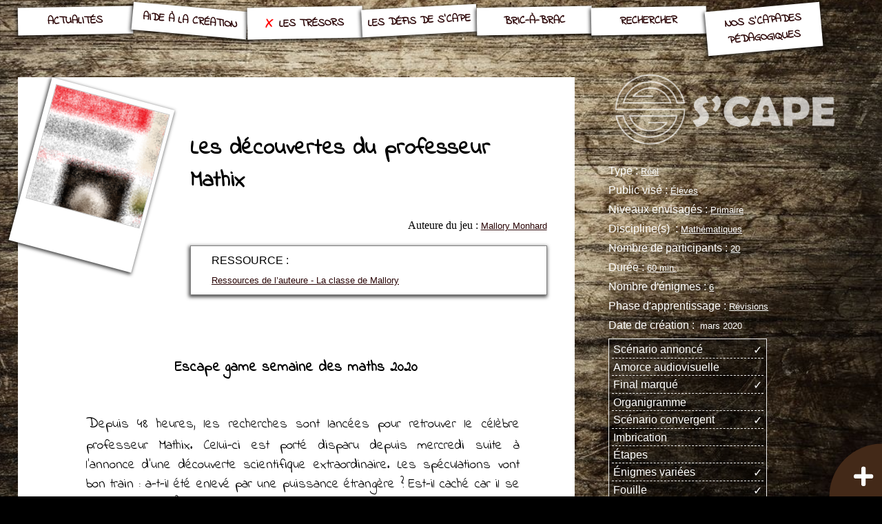

--- FILE ---
content_type: text/html; charset=utf-8
request_url: https://scape.enepe.fr/mathix.html
body_size: 25529
content:

<!DOCTYPE html>
<html class="max">
<head>
<title>S'CAPE-Les découvertes du professeur Mathix</title>
<meta name="description" content="Escape game r&#233;el pour clore la semaine des math&#233;matiques 2020.">
<link rel="canonical" href="https://scape.enepe.fr/mathix.html">
<meta charset=utf-8">

<meta name="generator" content="SPIP 3.2.19">
<meta name="keywords" content="scapade, s'capade, escape game, énigme, défi, jeu d'évasion, pedagogique, jeux pedagogiques, serious games, jeux d'evasion, escape games pédagogiques, clue, indice, enigma, jeux serieux, serious game, éducation, aide, conseil, classe, école, breakedu, serious games"/>

<link rel="alternate" type="application/rss+xml" title="Syndiquer tout le site" href="spip.php?page=backend">


<link rel="icon" type="image/x-icon" href="squelettes/favicon.ico" />
<link rel="shortcut icon" type="image/x-icon" href="squelettes/favicon.ico" />


<link rel="stylesheet" href="local/cache-css/spip_style-urlabs-6bea-urlabs-6bea-minify-630e.css" type="text/css" media="all">


<link href="https://fonts.googleapis.com/css?family=Indie+Flower|Special+Elite|Alex+Brush&display=swap" rel="stylesheet">



<script type="text/javascript">/* <![CDATA[ */
var box_settings = {tt_img:true,sel_g:".diaporama",sel_c:".mediabox .media_vignette",trans:"elastic",speed:"200",ssSpeed:"2500",maxW:"90%",maxH:"90%",minW:"400px",minH:"",opa:"0.9",str_ssStart:"Diaporama",str_ssStop:"Arrêter",str_cur:"{current}/{total}",str_prev:"Précédent",str_next:"Suivant",str_close:"Fermer",splash_url:""};
var box_settings_splash_width = "600px";
var box_settings_splash_height = "90%";
var box_settings_iframe = true;
/* ]]> */</script>
<!-- insert_head_css --><link rel="stylesheet" href="plugins-dist/mediabox/colorbox/black-striped/colorbox.css" type="text/css" media="all" /><link rel="stylesheet" type="text/css" href="plugins/auto/owlcarousel/v1.1.0/css/owl.carousel.css" media="screen" />
<link rel="stylesheet" type="text/css" href="plugins/auto/owlcarousel/v1.1.0/css/owl.theme.css" media="screen" />
<link rel="stylesheet" type="text/css" href="plugins/auto/owlcarousel/v1.1.0/css/owl.modeles.css" media="screen" />

<link rel="stylesheet" type="text/css" href="plugins/auto/sjcycle/v3.6.0/css/sjcycle.css?1720198658" media="all" />
<link rel="stylesheet" href="plugins/auto/media/v1.4.20/css/media.css" type="text/css" media="all" />
<link rel="stylesheet" href="plugins/auto/gis/v4.54.3/lib/leaflet/dist/leaflet.css" />
<link rel="stylesheet" href="plugins/auto/gis/v4.54.3/lib/leaflet/plugins/leaflet-plugins.css" />
<link rel="stylesheet" href="plugins/auto/gis/v4.54.3/lib/leaflet/plugins/leaflet.markercluster.css" />
<link rel="stylesheet" href="plugins/auto/gis/v4.54.3/css/leaflet_nodirection.css" /><link rel="stylesheet" type="text/css" href="plugins/auto/oembed/v2.4.0/css/oembed.css?1637947992" />



<link rel="stylesheet" href="squelettes/habillage.css" type="text/css" media="all">
<link rel="stylesheet" href="squelettes/habillage_alt.css" type="text/css" media="all and (orientation: portrait)">
<link rel="stylesheet" href="squelettes/habillage_alt.css" type="text/css" media="all and (max-width: 800px)">






<script src="prive/javascript/jquery.js?1687748881" type="text/javascript"></script>

<script src="prive/javascript/jquery-migrate-3.0.1.js?1687748878" type="text/javascript"></script>

<script src="prive/javascript/jquery.form.js?1687748879" type="text/javascript"></script>

<script src="prive/javascript/jquery.autosave.js?1687748878" type="text/javascript"></script>

<script src="prive/javascript/jquery.placeholder-label.js?1687748879" type="text/javascript"></script>

<script src="prive/javascript/ajaxCallback.js?1687748877" type="text/javascript"></script>

<script src="prive/javascript/js.cookie.js?1687748880" type="text/javascript"></script>

<script src="prive/javascript/jquery.cookie.js?1687748878" type="text/javascript"></script>
<!-- insert_head -->
	<script src="plugins-dist/mediabox/javascript/jquery.colorbox.js?1687749230" type="text/javascript"></script>
	<script src="plugins-dist/mediabox/javascript/spip.mediabox.js?1687749231" type="text/javascript"></script><script src="plugins/auto/owlcarousel/v1.1.0/javascript/owl.carousel.js" type="text/javascript"></script>
<link rel="stylesheet" href="plugins/auto/anaclic/v0.3.4/anaclic.css" type="text/css"  />

<script src="plugins/auto/sjcycle/v3.6.0/lib/cycle2/jquery.cycle2.js?1720198658" type="text/javascript"></script>
<script src="plugins/auto/sjcycle/v3.6.0/lib/cycle2/jquery.cycle2.flip.js?1720198658" type="text/javascript"></script>
<script src="plugins/auto/sjcycle/v3.6.0/lib/cycle2/jquery.cycle2.carousel.js?1720198658" type="text/javascript"></script>
<script src="plugins/auto/sjcycle/v3.6.0/lib/cycle2/jquery.cycle2.scrollVert.js?1720198658" type="text/javascript"></script>
<script src="plugins/auto/sjcycle/v3.6.0/lib/cycle2/jquery.cycle2.shuffle.js?1720198658" type="text/javascript"></script>
<script src="plugins/auto/sjcycle/v3.6.0/lib/cycle2/jquery.cycle2.tile.js?1720198658" type="text/javascript"></script>
<script src="https://scape.enepe.fr/plugins/auto/jquerymasonry/v1.0.0/javascript/jquery.masonry.js" type="text/javascript"></script>
<script src="https://scape.enepe.fr/plugins/auto/jquerymasonry/v1.0.0/javascript/imagesloaded.pkgd.min.js" type="text/javascript"></script>
<style type="text/css">
.container .item{width:180px;margin:5px;float:left;}
</style>

<script type="text/javascript">/* <![CDATA[ */
	jQuery(document).ready(function(){
		function jquerymasonry_init(){
			$(".container").imagesLoaded( function() {	$(".container").masonry({	itemSelector:'.item',	isRTL:false,	isAnimated:false	});});
		}
		jquerymasonry_init();
		if(typeof onAjaxLoad == "function") onAjaxLoad(jquerymasonry_init);
	});
/* ]]> */</script></head>
<body id="article">
<nav>
	<span class="menu menu1 "><a href="actualites.html">Actualités</a></span>


<span class="menu menu6 "><a href="-aide-a-la-creation-.html">Aide à la création</a></span>

<span class="menu menu1 on"><a href="-les-tresors-.html">Les Trésors</a></span>

<span class="menu menu3 "><a href="-les-defis-de-s-cape-.html">Les défis de S&#8217;CAPE</a></span>


<span class="menu menu1 "><a href="bric-a-brac.html">Bric-à-brac</a></span>


<span class="menu menu1 "><a href="rechercher.html">Rechercher</a></span>

<span class="menu menu7 "><a href="s-capade.html">Nos s’capades pédagogiques</a></span>
</nav>	
<article>
<section id="part1">
<div id="logo_art"><img src='local/cache-gd2/1d/c1efb5e6e1c6ceca754f3f221e487f.png?1762705085' alt='' class='spip_logo spip_logos' width='150' height='150' onmouseover='' onmouseout='' /></div>
<h1>Les découvertes du professeur Mathix</h1>

<div class="cat">
<span class="t_cat">

Auteure du jeu&nbsp;:


</span>

 <a href="_mallory-monhard_.html">Mallory Monhard </a>

</div>



 



<div class="cat ressources">
<span class="t_cat">
Ressource&nbsp;:
</span>

<a href="https://scape.enepe.fr/spip.php?action=telecharger&arg=2581" target="_blank">Ressources de l&#8217;auteure - La classe de Mallory</a>

</div>


<div id="sstitre">Escape game semaine des maths 2020</div>
<div id="texte"><blockquote class="spip">
<p>
Depuis 48 heures, les recherches sont lancées pour retrouver le célèbre professeur Mathix. Celui-ci est porté disparu depuis mercredi suite à l&#8217;annonce d&#8217;une découverte scientifique extraordinaire. Les spéculations vont bon train&nbsp;: a-t-il été enlevé par une puissance étrangère&nbsp;? Est-il caché car il se sentait menacé&nbsp;?</p>
</blockquote>
<p>C&#8217;est par cette une de journal que les élèves de Mallory Monhard découvrent le scénario du jeu que leur a concocté leur enseignante. Une lettre du professeur Mathix leur précise la mission&nbsp;: se sentant observé, il a caché les résultats de ses recherches et a laissé des indices pour que seuls ses amis (les élèves) puissent les retrouver. Mais il faut faire vite, le professeur a installé un dispositif d&#8217;autodestruction et il ne reste qu&#8217;une heure&nbsp;!</p>
<p>Le décor est planté. Les élèves, répartis en quatre équipes identifiées par des couleurs, doivent résoudre cinq énigmes. Sur le journal, un QR-code renvoie à une activité <i>LearningApps</i> qui leur permettra de saisir leurs réponses et d&#8217;obtenir un mot-clé à transmettre à l&#8217;enseignante. Les équipes savent donc qu&#8217;il leur faut résoudre cinq énigmes et partent à la recherche des indices cachés dans la classe.</p>
<figure class='spip_document_2582 spip_documents spip_documents_center media media_image media_image_png'><img src="IMG/png/capture-de282e12.png" height="392" width="417" alt='PNG - 198.6 ko' /></figure>
<p>Mallory utilise cinq subterfuges différents pour masquer les énoncés des défis mathématiques.</p>
<p>Pour l&#8217;énigme 1, la question est masquée avec un hackordéon<span class="spip_note_ref">&nbsp;[<a href='#nb1' class='spip_note' rel='appendix' title='L’hackordéon est un outil permettant de générer des anamorphoses à&nbsp;(...)' id='nh1'>1</a>]</span>. En pliant le document, on peut lire d&#8217;un côté &#171;&nbsp;#énigme numéro 1&nbsp;&#187; et de l&#8217;autre &#171;&nbsp;Quel est le triple du quart de la moitié de 24&nbsp;?&nbsp;&#187; (pour l&#8217;équipe rouge).</p>
<p>Un QR-code à colorier est utilisé pour l&#8217;énigme 2. Le dessin d&#8217;une clé porte l&#8217;indice indispensable pour connaître les cases à noircir. Avec une loupe, grâce à l&#8217;appareil photo de la tablette ou tout simplement avec de bons yeux, on découvre qu&#8217;il faut colorier les cases contenant, par exemple, des multiples de 6 (équipe jaune). Il suffit ensuite de scanner le QR-code pour obtenir la solution.</p>
<p>L&#8217;énoncé du troisième défi est caché derrière les pièces d&#8217;un puzzle qu&#8217;il faut reconstituer. L&#8217;équipe verte devra par exemple résoudre le défi suivant&nbsp;:<br class='autobr' />
&#171;&nbsp;Quel est ce nombre à trois chiffres tous différents sachant que&nbsp;:
<br /><img src="squelettes-dist/puce.gif" width="8" height="11" class="puce" alt="-" />&nbsp;Il est compris entre 800 et 900
<br /><img src="squelettes-dist/puce.gif" width="8" height="11" class="puce" alt="-" />&nbsp;Tous ses chiffres sont pairs, non nuls et rangés dans l’ordre décroissant
<br /><img src="squelettes-dist/puce.gif" width="8" height="11" class="puce" alt="-" />&nbsp;La somme de ses chiffres est 14&nbsp;&#187;</p>
<p>Pour la quatrième énigme, c&#8217;est en retraçant le bon chemin dans un labyrinthe que les élèves obtiennent l&#8217;énoncé. Par exemple, l&#8217;équipe bleue pourra lire &#171;&nbsp;Tom et Anna ont cueilli à eux deux quarante-deux fraises. Anna en a cueilli six de plus que Tom. Combien Tom en a-t-il cueillies&nbsp;?&nbsp;&#187;</p>
<figure class='spip_document_2586 spip_documents spip_documents_center media media_image media_image_png'><img src="IMG/png/capture-18.png" height="181" width="595" alt='PNG - 20 ko' /></figure>
<p>La dernière activité est le déchiffrement d&#8217;un message codé qui fournit l&#8217;exercice à faire&nbsp;: le calcul des dimensions d&#8217;un terrain rectangulaire en connaissant son périmètre et les proportions entre longueur et largeur.</p>
<p>Une fois les cinq énigmes et défis résolus, les élèves obtiennent le mot clé à communiquer à l&#8217;enseignante qui leur remet en échange une enveloppe contenant le quart d&#8217;une photo. Ils comprennent alors que les équipes doivent collaborer pour reconstituer l&#8217;image. Grâce à l&#8217;application de réalité augmentée <i><a href="https://www.kaviar.app" class='spip_out' rel='noopener noreferrer external' target='_blank'>KaviAR</a></i>, la photo révèle alors son secret par l’affichage d’un message en surimpression. Il indique que les documents du professeur sont dans un coffre caché dans la salle et que le code est 3110. On imagine qu&#8217;il est empli de surprises également.</p>
<p>Mallory propose ici un escape game à double-défis&nbsp;: activités purement ludiques donnant accès à des problèmes mathématiques. L&#8217;ensemble est varié et génère un jeu très plaisant. On oublie un peu le scénario car les documents et les exercices ne sont pas en lien avec le professeur Mathix, mais la pression du chronomètre et la présence du coffre permettent de corriger cette sensation en renforçant l&#8217;immersion.</p>
<p>Le jeu d&#8217;évasion <i>Les découvertes du professeur Mathix</i> est centré sur la coopération des joueurs. Ils peuvent se répartir les énigmes au sein d&#8217;un même groupe et on adore l&#8217;effet de surprise finale obligeant les équipes à mettre en commun leurs &#171;&nbsp;trésors&nbsp;&#187;. Une belle façon de terminer cette semaine des mathématiques&nbsp;!</p></div>

<div id="notes"><div id='nb1'>
<p><span class="spip_note_ref">[<a href='#nh1' class='spip_note' title='Notes 1' rev='appendix'>1</a>]&nbsp;</span><a href="hackordeon.html" class='spip_in'>L’hackordéon</a> est un outil permettant de générer des anamorphoses à cannelures.</p>
</div></div>



<div class="cat">
Article écrit par&nbsp;
</span>

Patrice NADAM

<br> le&nbsp;9 mars 2020
</div>


<footer>
	<a href="/?article1"><svg>
  <path class="footer" d="M11.48,0A11.48,11.48,0,1,0,23,11.48,11.48,11.48,0,0,0,11.48,0Zm-2,4.4a4.31,4.31,0,0,1,2-.45,4.31,4.31,0,0,1,2,.45,1.49,1.49,0,0,1,.94,1.3q0,1.71-3,1.71A4.55,4.55,0,0,1,9.42,7a1.43,1.43,0,0,1-.91-1.3A1.49,1.49,0,0,1,9.45,4.4Zm5.16,5.1c-.27,2.63-.4,4.29-.4,5,0,.46,0,1.17,0,2.11s0,1.64,0,2.12a2.15,2.15,0,0,1,0,.39q-.06.18-.36.18c-.27,0-.68,0-1.21,0s-.94,0-1.22,0-.67,0-1.21,0-.94,0-1.21,0-.32-.06-.35-.18a1.25,1.25,0,0,1,0-.39c0-.48,0-1.19,0-2.12s0-1.65,0-2.11a48.41,48.41,0,0,0-.39-5,1.3,1.3,0,0,1,0-.28q0-.27.36-.27a10.51,10.51,0,0,1,1.4.13,10.93,10.93,0,0,0,1.4.14,10.89,10.89,0,0,0,1.41-.14A10.51,10.51,0,0,1,14.29,9c.23,0,.35.09.35.28A2.12,2.12,0,0,1,14.61,9.5Z"/>
</svg></a><a href="/?article3"><svg>
  <path class="footer" d="M11.48,0A11.48,11.48,0,1,0,23,11.48,11.48,11.48,0,0,0,11.48,0ZM4.15,6H18.81a.3.3,0,0,1,.14.54L15.59,9l-4,2.87a.27.27,0,0,1-.3,0L7.37,9,4,6.58A.3.3,0,0,1,4.15,6ZM17.92,16.92H5a1.2,1.2,0,0,1-1.16-1.15V7.71a.07.07,0,0,1,.12,0l3.37,2.43,4,2.87a.27.27,0,0,0,.3,0l4-2.87L19,7.68c.09-.06.12,0,.12.1,0,.93,0,7.87,0,7.87A1.23,1.23,0,0,1,17.92,16.92Z"/>
</svg></a><a href="https://url.enepe.fr/leclub" target="_blank"><svg>
  <path class="footer" d="M11.48,0A11.48,11.48,0,1,0,23,11.48,11.48,11.48,0,0,0,11.48,0Zm3.9,6.27H14c-1.12,0-1.34.55-1.34,1.35V9.53h2.52L14.8,12.3H12.62v7H9.84v-7H7.58V9.53H9.84V7.34c0-2.37,1.41-3.66,3.47-3.66a16.81,16.81,0,0,1,2.07.11Z"/>
</svg></a><a href="https://twitter.com/ScapEdu" target="_blank"><svg>
  <path class="footer" d="M11.48,0A11.48,11.48,0,1,0,23,11.48,11.48,11.48,0,0,0,11.48,0ZM17.8,8.24c0,.14,0,.28,0,.42a9.22,9.22,0,0,1-9.28,9.28,9.16,9.16,0,0,1-5-1.46,6.57,6.57,0,0,0,.78,0,6.54,6.54,0,0,0,4-1.39,3.31,3.31,0,0,1-3-2.27,3.18,3.18,0,0,0,.62.06,3.43,3.43,0,0,0,.86-.11A3.27,3.27,0,0,1,4.16,9.6v0a3.24,3.24,0,0,0,1.48.4A3.26,3.26,0,0,1,4.19,7.26a3.22,3.22,0,0,1,.45-1.65A9.2,9.2,0,0,0,11.36,9a3,3,0,0,1-.08-.74,3.26,3.26,0,0,1,5.64-2.23A6.49,6.49,0,0,0,19,5.26a3.23,3.23,0,0,1-1.44,1.8,6.62,6.62,0,0,0,1.88-.51A6.55,6.55,0,0,1,17.8,8.24Z"/>
</svg></a><a href="https://www.youtube.com/channel/UCFV53d3mmswuYvFLekh8g3A" target="_blank"><svg>
  <path class="footer" d="M11.48,0A11.48,11.48,0,1,0,23,11.48,11.48,11.48,0,0,0,11.48,0Zm2,14.63L8,17.78V5.18l5.46,3.15,5.46,3.15Z"/>
</svg></a><a href="https://www.helloasso.com/associations/collectif-s-cape" target="_blank"><svg>
  <path class="footer" d="M11.48,0A11.48,11.48,0,1,0,23,11.48,11.48,11.48,0,0,0,11.48,0Zm0,2.82a1.11,1.11,0,1,1-1.11,1.11A1.11,1.11,0,0,1,11.48,2.82ZM4,12.63a1.11,1.11,0,1,1,1.1-1.11A1.11,1.11,0,0,1,4,12.63Zm4.35,1.51a2.62,2.62,0,0,1,0-5.23Zm3.15,6A1.11,1.11,0,1,1,12.59,19,1.11,1.11,0,0,1,11.48,20.13Zm0-2.84a2.61,2.61,0,0,1-2.61-2.62h5.22A2.61,2.61,0,0,1,11.48,17.29Zm-2.61-9a2.61,2.61,0,1,1,5.22,0Zm5.76,5.85V8.91a2.62,2.62,0,0,1,0,5.23ZM19,12.63a1.11,1.11,0,1,1,1.11-1.11A1.11,1.11,0,0,1,19,12.63Z"/>
</svg></a><a href="https://www.pinterest.fr/scapedu" target="_blank"><svg>
  <path class="pinterest" d="M11.48,0A11.48,11.48,0,1,0,23,11.48,11.48,11.48,0,0,0,11.48,0ZM12.7,15.52a2.77,2.77,0,0,1-2.33-1.11s-.51,1.85-.63,2.31a13,13,0,0,1-1.66,3.12.1.1,0,0,1-.19-.05,11,11,0,0,1-.08-3.55L9,11.42A3.31,3.31,0,0,1,8.7,10c0-2.78,3.13-3.1,3.13-1A19.47,19.47,0,0,1,11,12.22,1.42,1.42,0,0,0,12.49,14c3.88,0,5-8.39-1.05-8.39C7.25,5.58,5.78,9.9,7.6,12a.28.28,0,0,1,.07.28c-.31,1.2-.26,1.4-.63,1.23A4.28,4.28,0,0,1,5,9.76C5,6.69,7.31,3.88,11.7,3.88c3.53,0,6.27,2.4,6.28,5.6C18,12.83,15.77,15.52,12.7,15.52Z"/>
</svg></a>

<p>Site sous SPIP (èNePé 2017)</p>
</footer>
</section>

<section id="part2">
<a href="https://scape.enepe.fr"><img src='IMG/siteon0.png' alt='' class='spip_logo spip_logos' width='1718' height='573' onmouseover='' onmouseout='' id='logo_site' /></a>








<div class="cat">
<span class="t_cat">
Type&nbsp;:
</span>

<a href="+-reel-+.html">Réel<a>

</div>



<div class="cat">
<span class="t_cat">
Public visé&nbsp;:
</span>

<a href="+-eleves-+.html">Élèves<a>

</div>



<div class="cat">
<span class="t_cat">
Niveaux envisagés&nbsp;:
</span>

<a href="+-primaire-+.html">Primaire<a>

</div>



<div class="cat">
<span class="t_cat">
Discipline(s) &nbsp;:
</span>

<a href="+-mathematiques-+.html">Mathématiques<a>

</div>





<div class="cat">
<span class="t_cat">
Nombre de participants&nbsp;:
</span>

<a href="+-mot59-+.html">20<a>

</div>



<div class="cat">
<span class="t_cat">
Durée&nbsp;:
</span>

<a href="+-mot14-+.html">60 min.<a>

</div>



<div class="cat">
<span class="t_cat">
Nombre d'énigmes&nbsp;:
</span>

<a href="+-mot93-+.html">6<a>

</div>



<div class="cat">
<span class="t_cat">
Phase d'apprentissage&nbsp;:
</span>

<a href="+-revisions-+.html">Révisions<a>

</div>




<div class="cat">
<span class="t_cat">
Date de création&nbsp;:&nbsp;
</span>
mars&nbsp;2020
</div>

<TABLE ID="tab_crit">
<tr>  <TD>Scénario annoncé</TD><TD class="oui">✓</TD></tr>
<tr>  <TD>Amorce audiovisuelle</TD><TD class="non">&nbsp;</TD></tr>
<tr>  <TD>Final marqué</TD><TD class="oui">✓</TD></tr>
<tr>  <TD>Organigramme</TD><TD class="non">&nbsp;</TD></tr>
<tr>  <TD>Scénario convergent</TD><TD class="oui">✓</TD></tr>
<tr>  <TD>Imbrication</TD><TD class="non">&nbsp;</TD></tr>
<tr>  <TD>Étapes</TD><TD class="non">&nbsp;</TD></tr>
<tr>  <TD>Énigmes variées</TD><TD class="oui">✓</TD></tr>
<tr>  <TD>Fouille</TD><TD class="oui">✓</TD></tr>
<tr>  <TD>Puzzle</TD><TD class="oui">✓</TD></tr>
<tr>  <TD>Cadenas</TD><TD class="oui">✓</TD></tr>
<tr>  <TD>Outils numériques</TD><TD class="oui">✓</TD></tr>
<tr>  <TD>Décor</TD><TD class="non">&nbsp;</TD></tr>
<tr>  <TD>Ambiance sonore</TD><TD class="non">&nbsp;</TD></tr>
<tr>  <TD>Effets spéciaux</TD><TD class="non">&nbsp;</TD></tr>
<tr>  <TD>Consignes réduites</TD><TD class="oui">✓</TD></tr>
<tr>  <TD>Coups de pouce anticipés</TD><TD class="non">&nbsp;</TD></tr>

<tr>  <TD>Check-list proposée</TD><TD class="non">&nbsp;</TD></tr>
</TABLE>











<div class="postit">

<a href="+-hackordeon-334-+.html" class="mc">Hackordéon</a>
 
<a href="+-kaviar-+.html" class="mc">KaviAR</a>
 
<a href="+-learningapps-+.html" class="mc">LearningApps</a>
 
<a href="+-qr-code-+.html" class="mc">QR-Code</a>
 
<a href="+-realite-augmentee-+.html" class="mc">Réalité augmentée</a>

</div>




<div id="carte"><div id="map1" class="carte_gis" style="width:100%; height:400px;"></div>

<script type="text/javascript">/*<![CDATA[*/
var map1;
var jQgisloader;
(function (){
	if (typeof jQuery.ajax == "undefined"){jQuery(init_gis);}else {init_gis();}
	function init_gis(){
		// Charger le javascript de GIS une seule fois si plusieurs carte
		if (typeof jQgisloader=="undefined"){
			jQgisloader = jQuery.ajax({url: 'local/cache-js/jsdyn-javascript_gis_js-b4b95f23.js?1762704992', dataType: 'script', cache: true});
		}
		// et initialiser la carte (des que js GIS charge et des que DOM ready)
		jQgisloader.done(function(){
			jQuery(function(){
				map1 = new L.Map.Gis('map1',{
					mapId: '1',
					callback: (typeof(callback_map1) === "function") ? callback_map1 : false,
					center: [48.81412551910112,2.4805384541702313],
					zoom: 13,
					scrollWheelZoom: false,
					zoomControl: true,
					fullscreenControl: false,
					scaleControl: false,
					overviewControl:false,
					layersControl: true,
					layersControlOptions: {
						collapsed: true
					},
					noControl: false,
					utiliser_bb: false,
					affiche_points: true,
					json_points:{
						url: 'https://scape.enepe.fr/spip.php?page=gis_json',
						limit: 500,
						env: {"id_article":"532"},
						titre: "",
						description: "",
						icone: ""
					},
					tooltip: false,
					cluster: false,
					clusterOptions: {
						disableClusteringAtZoom: null,
						showCoverageOnHover: false,
						spiderfyOnMaxZoom: false,
						maxClusterRadius: 80,
						singleMarkerMode: false
					},
					pathStyles: null,
					autocenterandzoom: true,
					autocenter: false,
					openId: false,
					localize_visitor: false,
					localize_visitor_zoom: 13,
					centrer_fichier: true,
					kml: false,
					gpx: false,
					geojson: false,
					topojson: false,
					options: []
				});
			});
		});
	}

})()
/*]]>*/
</script>
</div>








	</section>
	</article>

<svg id="flash" data-name="Calque 1" xmlns="http://www.w3.org/2000/svg" viewBox="0 0 204.09 204.09">
  <defs>
    <style>
      .ae609d58-213a-4e0e-87b0-bda57f8c9838 {
        fill: #4e311f;
      }

      .a2d2f264-0c73-4802-ab67-281fe40e3044 {
        fill: #fff;
      }

      .b2772e0f-5559-4e53-9f00-e122e97cf86c {
        fill: #432918;
      }
    </style>
  </defs>
  <g id="twitter" ontouchmove="if (this.className=='on') {this.className='off'} else {this.className='on'}" onclick="window.open('https://twitter.com/ScapEdu','_blank')">
    <path class="ae609d58-213a-4e0e-87b0-bda57f8c9838" d="M15.5,126l188.59,78.11L59.78,59.78A204.27,204.27,0,0,0,15.5,126Z"/>
    <path class="a2d2f264-0c73-4802-ab67-281fe40e3044" d="M75.1,102.6c0,.31,0,.63,0,.94,0,9.56-7.28,20.59-20.59,20.59h0a20.54,20.54,0,0,1-11.1-3.25,14.1,14.1,0,0,0,1.73.1,14.54,14.54,0,0,0,9-3.1,7.24,7.24,0,0,1-6.76-5,6.75,6.75,0,0,0,1.36.14,7.1,7.1,0,0,0,1.91-.26,7.23,7.23,0,0,1-5.81-7.09v-.1a7.15,7.15,0,0,0,3.28.91,7.24,7.24,0,0,1-2.24-9.66,20.53,20.53,0,0,0,14.92,7.56,6.9,6.9,0,0,1-.19-1.65,7.24,7.24,0,0,1,12.52-5A14.49,14.49,0,0,0,77.73,96a7.2,7.2,0,0,1-3.18,4,14.47,14.47,0,0,0,4.16-1.13A14.76,14.76,0,0,1,75.1,102.6Z"/>
  </g>
  <g id="don" onclick="window.open('https://www.helloasso.com/associations/collectif-s-cape/formulaires/1','_blank')">
    <path class="ae609d58-213a-4e0e-87b0-bda57f8c9838" d="M126,15.5l78.12,188.59V0A203.48,203.48,0,0,0,126,15.5Z"/>
    <g>
      <path class="a2d2f264-0c73-4802-ab67-281fe40e3044" d="M175.28,15.66a6.15,6.15,0,0,0-4.49-1.84,6,6,0,0,0-4.88,2.45c-.1.12-.18.24-.27.36l-.26-.36a6,6,0,0,0-4.88-2.45,6.18,6.18,0,0,0-4.5,1.84,6.11,6.11,0,0,0-1.69,4.26A7.39,7.39,0,0,0,156.64,25a48.68,48.68,0,0,0,5.66,4.83c.85.66,1.73,1.34,2.66,2.09a1.14,1.14,0,0,0,.68.23,1.09,1.09,0,0,0,.68-.23c.94-.75,1.82-1.43,2.66-2.09,1.48-1.15,2.76-2.14,3.86-3.1,2.15-1.87,4.14-4,4.14-6.82A6.07,6.07,0,0,0,175.28,15.66Z"/>
      <path class="a2d2f264-0c73-4802-ab67-281fe40e3044" d="M181.2,39.59v7.64a3,3,0,0,0,3.12,2.87h2.21a1,1,0,0,0,1-1V37.68a1,1,0,0,0-1-1h-2.21A3,3,0,0,0,181.2,39.59Z"/>
      <path class="a2d2f264-0c73-4802-ab67-281fe40e3044" d="M152.77,41.31l5,6.11a7.52,7.52,0,0,0,5.82,2.68h9.25a25.73,25.73,0,0,0,6.31-.79V37.56a7.77,7.77,0,0,0-8.94.44,3,3,0,0,1-1.83.63H164.6a2,2,0,0,0-2.07,1.89v0a2,2,0,0,0,2.07,1.91h6.33a1,1,0,1,1,0,1.92h-8.05a3.2,3.2,0,0,1-2.28-.92l-.15-.15-4.71-5a2.18,2.18,0,0,0-2.8-.19,1.69,1.69,0,0,0-.48.48A2.38,2.38,0,0,0,152.77,41.31Z"/>
    </g>
  </g>
  <g id="equipe" onclick="window.location.href='https://scape.enepe.fr/ours.html'">
    <path class="b2772e0f-5559-4e53-9f00-e122e97cf86c" d="M0,204.09H204.09L15.5,126A203.4,203.4,0,0,0,0,204.09Z"/>
    <path class="a2d2f264-0c73-4802-ab67-281fe40e3044" d="M46.13,157.19a9.24,9.24,0,0,0-3.7-1.79c-.93-.21-1.85-.4-2.75-.56a8.49,8.49,0,0,1-15.58,0c-.9.16-1.82.35-2.74.56a9.28,9.28,0,0,0-3.71,1.79l-2.53,2,1.39,5.7a4,4,0,0,1,5.07,3.83v13.65H39v3.17H21.58v3.1H42.2V168.74a4,4,0,0,1,5.07-3.83l1.39-5.7Zm-12.34,21.4H30.62v-8.4a7.11,7.11,0,0,1-4,1.26v-3.17a4,4,0,0,0,4-4h3.17v0h.08Z"/>
  </g>
  <g id="facebook" onclick="window.open('https://www.facebook.com/groups/2353388058240949','_blank')">
    <path class="b2772e0f-5559-4e53-9f00-e122e97cf86c" d="M59.78,59.78,204.09,204.09,126,15.5A204.33,204.33,0,0,0,59.78,59.78Z"/>
    <path id="fc28ae9a-967e-4838-a62a-df5db6ba5438" data-name="f" class="a2d2f264-0c73-4802-ab67-281fe40e3044" d="M108,77.3v-16h5.36l.8-6.23H108v-4c0-1.81.49-3,3.08-3h3.3V42.5a46.36,46.36,0,0,0-4.81-.24c-4.75,0-8,2.9-8,8.23v4.6H96.22v6.23h5.38v16Z"/>
  </g>
  <g>
    <path class="b2772e0f-5559-4e53-9f00-e122e97cf86c" d="M204.09,62.36A141.74,141.74,0,0,0,62.36,204.09H204.09Z"/>
    <path class="a2d2f264-0c73-4802-ab67-281fe40e3044" d="M174.43,144.27H160.19V130a5.9,5.9,0,1,0-11.79,0v14.24H134.16a5.9,5.9,0,1,0,0,11.79H148.4V170.3a5.9,5.9,0,1,0,11.79,0V156.06h14.24a5.9,5.9,0,1,0,0-11.79Z"/>
  </g>
</svg>	
</body>
</html>




--- FILE ---
content_type: text/css
request_url: https://scape.enepe.fr/squelettes/habillage.css
body_size: 26408
content:
.cacher{display:none;}
html body#article.page106 {


    animation-delay: 5s;
  animation-duration: 0.2s;
  animation-name: noir;
 animation-iteration-count : 10;
 
 -moz-animation-delay: 5s;
  -moz-animation-duration: 0.2s;
  -moz-animation-name: noir;
 -moz-animation-iteration-count : 10;
 
 -webkit-animation-delay: 5s;
  -webkit-animation-duration: 0.2s;
  -webkit-animation-name: noir;
 -webkit-animation-iteration-count : 10;
 
 -o-animation-delay: 5s;
  -o-animation-duration: 0.2s;
  -o-animation-name: noir;
 -o-animation-iteration-count : 10;
 
  -ms-animation-delay: 5s;
  -ms-animation-duration: 0.2s;
  -ms-animation-name: noir;
 -ms-animation-iteration-count : 10;
}


@keyframes noir{
	
  from {
    opacity:1;
  }
  to {
     opacity:0;
  }
}

html body#accueil span.titre{
   
    animation: fadein 1s; 
   -moz-animation: fadein 1s; /* Firefox */
    -webkit-animation: fadein 1s; /* Safari et Chrome */
     -o-animation: fadein 1s;/* Opera */
}

@keyframes fadein {
    from {
        Font-size: 0em;
    }
    to {
        Font-size: 1.4em;
    }
}
@-moz-keyframes fadein { /* sur Firefox */
    from {
         Font-size: 0em;
    }
    to {
       Font-size: 1.4em;
    }
}
@-webkit-keyframes fadein { /* sur Safari et Chrome */
    from {
         Font-size: 0em;
    }
    to {
       Font-size: 1.4em;
    }
}
@-o-keyframes fadein { /* sur Opera */
    from {
         Font-size: 0em;
    }
    to {
        Font-size: 1.4em;
    }
}


html , body{
/*min-width:800px;*/
width:100%;
height:100%;
border:0;
margin:0;
padding:0;
}
body{	
position: absolute;
background-color:#000;
background-image:url('img/table.jpg');
background-repeat: repeat-y;
background-size:  cover;
background-position: bottom;
}


span.titre{
z-index:100;
font-family: 'Indie Flower', cursive;
font-weight:bold;
Font-size: 1.4em;
color: white;
position: absolute;
text-shadow: 2px 2px 1px black;
line-height:1em;
}

span.titre.off{
	display: none;}
span.titre.onn{
	display: block;
	opacity:1;}

/*div:hover span.titre{
display:block;
}*/
#accueil div{
position: absolute;
width:10%;
}
body#accueil img{
height: 100%;
width:auto;
position: absolute;
}
#accueil img#logo_site{
width: 35%;
height: auto;
position: absolute;
left:32%;
top: 40%;
}
#art300{ 
height: 30%;
top: 20%;
right:42%;
}
#art300 .titre{
height: 22%;
top:40%;
left:3%;
}
#art575{
height:50%;
top: 28%;
left:23%;  
}
#art575 .titre{
width: 180px;
top:30%;
left:80%;
}
#art1{ 
height: 22%;
top: 0;
left:42%;
}
#art1 .titre{
width: 180px;
top:40%;
left:1%;
}
#rub8{
height: 18%;
top: 0;
left:30%;
}
#rub8 .titre{
top: 15%;
left:1%;
text-align:center;
}
#art3{
height: 35%;
top: 0;
left:0;
}
#art3 .titre{
top:30%;
left:5%;
}
#art4{
height: 25%;
bottom: 30%;
left:10%;
}
#art4 .titre{
width: 140px;
text-align:center;
top: 20%;
left:0%;
}
#art5{
height: 22%;
top: 39%;
left:64%;
z-index:3000;
}
#art5 .titre{
top: 42%;
left:3%;
}
#art491{
height: 20%;
top: 38%;
left:2%;
}
#art491 .titre{
width: 120px;
text-align:center;
top: 10%;
left:10%;
}
#rub2{
height: 49%;
top: 0;
right:0;
}
#rub2 img{
top: 0;
right:0;
}
#rub2 .titre{
width: 180px;
bottom: 60%;
right:3%;
}
#accueil #rub3{
height: 49%;
bottom: 0;
left:0;
}
#accueil #rub3 img{
bottom: 0;
left:0;
}
#rub3 .titre{
bottom: 20%;
margin-left: 5%;
}
#rub4{
height: 49%;
bottom: 0;
right:0;
z-index:1;
}
#accueil #rub4 img{
bottom: 0;
right:0;
}
#rub4 .titre{
width: 140px;
bottom: 30%;
right: 1%;
}
#accueil #rub5{
height: 33%;
bottom: 0;
left:30%;
z-index:1;
}
#accueil #rub5 img{
bottom: 0;
}
#rub5 .titre{
bottom: 25%;
left:40%;
}
#art807{
height: 25%;
top: 57%;
right:29%;
z-index:0;
opacity:0.4;
}

/*--------------------*/

body#article, body#rubrique{
/*background-attachment: fixed;*/
}

body.tresors #part2{
/*position: fixed;*/
}
#article img#logo_site,#rubrique img#logo_site{
width: 90%;
height: auto;
margin-bottom: 20px;
}
body.listage .logo_art{
height:350px;
}
#article #logo_art,#rubrique .logo_art{
position: relative;
text-align: center;
width:22%;
box-shadow: -1px 2px 5px 1px rgba(0, 0, 0, 0.7); 
background-color:white;
float: left;
padding: 1% 1% 8% 1%;
}
#rubrique .logo_rub{
padding: 1%;
}

#article #logo_art{
-ms-transform: rotate(15deg); /* IE 9 */
-webkit-transform: rotate(15deg); /* Chrome, Safari, Opera */
transform: rotate(15deg);
margin-left:-5px;
margin-right: 50px;
margin-bottom: 0px;
}
#article #logo_art img,#rubrique .logo_art img{
width:100%;
height: auto;
border: solid thin silver;
}

#part1{
position: absolute;
margin-top: 3%;
margin-left: 2%;
padding: 20px;
width: 60%;
min-width: 220px;

}

.recharge{
   width: 100%;
   text-align: right;
}
.recharge img{
   width:8%;
    height: auto;
     cursor: pointer;
}


#article #part1, #rubrique #part1.cases{
background-color: white;
/*
-ms-transform: rotate(-1deg);
-webkit-transform: rotate(-1deg); 
transform: rotate(-1deg);
box-shadow: -1px 2px 5px 1px rgba(0, 0, 0, 0.7);*/
}
#part1 h3.spip{
	clear:both;
}
article h1{
font-family: 'Indie Flower', cursive;
font-weight:bold;
Font-size: 2rem;
/*margin-top: 120px;*/
/*line-height: 2.2rem;*/
margin-right: 60px;
}
article #part1 h1 {
	padding-left: 30%;
	margin-right: 20px;
	margin-top: 30px;
}
article #part1 h1 {
	padding-left: 30%;
	margin-right: 20px;
	margin-top: 60px;
}
article #part2 h1{
	line-height: 1.1rem;
}

#sstitre{
font-family: 'Indie Flower', cursive;
font-weight:bold;
Font-size: 1.3rem;
clear:both;
Width:90%;
margin:auto;
text-align:center;
margin-top: 90px;
}

article #texte.motxt {
    font-size: 0.8em;
background-color : white;
width: 90%;
padding:5px 20px;
box-shadow: -1px 2px 5px 5px rgba(0, 0, 0, 0.7); 
}
article #texte, .signature{
clear: both;
margin: 0px 20px 100px 40px;
padding-top:10px;
font-family: verdana, sans-serif;
Font-size: 1rem;
text-align: justify;
}
.signature{
text-align:right
}
article #auteur{
padding-top:10px;
margin-bottom: 20px;
font-family: verdana, sans-serif;
Font-size: 1rem;
text-align: justify;
}
article #part1 #texte p::first-letter {
Font-size: 1.5rem;
}
article #part1 #texte img{
max-width: 100%;
height: auto;
}
article #part1 #texte .spip_documents_center img
{
width: 100%;
}
#part2{
position: absolute;
width: 30%;
margin-top: 2%;
right: 1%;
color:white;
Font-family: Arial, sans-serif;
}
#part2 .cat a{
/*text-decoration:none;*/
color: white;
}
#part2 .cat a:hover{
text-decoration:underline;
color:#b0c4de;}
/* #part2 .cat a:after,#part2 .postit a:after, #part2 .postit2 a:after,#part1 #texte a:after, #part1 div.cat a:after{
content: "*";}*/
.postit a{
/*text-decoration:none;*/}
#part2 label{
 cursor: pointer;
}
#listg{
float:left;
width: 50%;
}
#listd{
padding-left:50%
}
#part1 #texte .spip_documents a:after{
display: none;
}
.cat{
margin-bottom: 10px;
font-size: 0.8rem;}
.t_cat{
margin-top: 8px;
font-size: 1rem;
}
#part1 div.cat{
text-align: right;
margin: 0 20px;
}
#part1 div.ressources{
text-align: left;
    border :solid thin grey;
    padding:10px 10px 10px 30px;
    margin-left:30%;margin-top : 20px;
    background-color: :white;
  box-shadow: -1px 2px 5px 1px rgba(0, 0, 0, 0.7); 
}
#part1 .ressources .t_cat{
    font-family: Arial,sans-serif;
    display:block;
    text-transform: UPPERCASE;
    margin: 2px 0 10px 0;
}
#part1 .ressources a{
    font-family: Arial,sans-serif;
    line-height: 20px;
}
.barre1{
margin: 0;
Padding: 0;
position: relative;
margin-top: 8px;
display:block;
height: 20px;
width: 80%;
border: solid 1px rgba(255, 255, 255, 0.5);
background-color: rgba(230, 230, 230, 0.5);
}
.titre_barre{
font-family: arial;
display: block;
color: black;
font-size: 12px;
width: 100%;
height: 1px;
line-height : 18px;
margin: 0;
Padding: 0;
position: absolute;
left: 3px;
top:1px;
}

.barre2{
margin: 0;
Padding: 0;
display: block;
position: absolute;
height: 20px;
background-color: rgba(255, 255, 255, 0.8);
}
#carte{
margin-top: 20px;
width: 76%;
padding: 2%;
background-color:white;
background-image:url('img/parchemin.jpg');
background-repeat: no-repeat;
background-size:  cover;
box-shadow: -1px 2px 5px 1px rgba(0, 0, 0, 0.7); 
}
#article #part2 .carte_gis{
opacity: 0.4;
}
.postit, .postit2, .postit3{
margin-top: 20px;
width: 70%;
padding: 5%;
background-color:#dbc697;
background-image:url('img/parchemin.jpg');
background-repeat: no-repeat;
background-size:  cover;
box-shadow: -1px 2px 5px 1px rgba(0, 0, 0, 0.7);
color: #290304;
font-size: 0.95rem;
}
.postit{
-ms-transform: rotate(2deg); /* IE 9 */
-webkit-transform: rotate(2deg); /* Chrome, Safari, Opera */
transform: rotate(2deg);
}
.postit a, .postit2 a,#part1 a{
/*text-decoration:none;*/
color: #290304;
Font-family: Arial, sans-serif;

}
.postit a:hover,.postit2 a:hover,#part1 a:hover{
text-decoration:underline;
color: darkslategray;
}
.postit2{
font-family: 'Indie Flower', cursive;
font-weight: normal;
font-size: 1.1rem;
line-height : 1.3rem;
margin-bottom: 20px;
}
#diapo{
position:relative;
width:50%;
margin: auto;
margin-top: 0px;
margin-bottom: 60px;
text-align: center;
}
#diapo .diapo{
background-color:white;
padding: 3% 3% 20% 3%;
width:50%;
box-shadow: -1px 2px 5px 1px rgba(0, 0, 0, 0.7);
}
#diapo .diapo img{
width: 100%;
height: auto
}
.diapo3{
top: 15px;
left: 30px;
-ms-transform: rotate(8deg); /* IE 9 */
-webkit-transform: rotate(8deg); /* Chrome, Safari, Opera */
transform: rotate(8deg);
position: absolute;
}
.diapo2{
top: 1px;
left: 60px;
-ms-transform: rotate(-2deg); /* IE 9 */
-webkit-transform: rotate(-2deg); /* Chrome, Safari, Opera */
transform: rotate(-2deg);
position: absolute;
}
.diapo1{
top: 3px;
left: 30px;
-ms-transform: rotate(15deg); /* IE 9 */
-webkit-transform: rotate(15deg); /* Chrome, Safari, Opera */
transform: rotate(15deg);
}
/*----------------*/
#part1 footer{
	position: relative;
	bottom: 5px;
	width: 100%;
font-size: 0.8rem;
font-family: Arial;
text-align: right;
clear: both;
margin-top: 20px;
}
#part2 footer{
margin-top: 30px;
position: relative;
	width: 90%;
font-size: 0.7rem;
font-family: Arial;
text-align: left;
}
footer svg {
    height: 30px;
    width:30px;
    border: 
}
#part2 footer svg{
fill: white;
}

#part2 footer a{
color: white;
/*text-decoration: none;*/
}
#part2 footer a:hover{
text-decoration: underline;
}
/*---------------*/
nav{
position: relative;
width: 98%;
margin-left:2%;
text-align: center;
margin-top: 10px;
z-index: 100;
}
.menu{
display: inline;
font-size: 1rem;
padding: 8px;
background-color: white;
display: block;
float: left;
width: 12%;
min-width: 120px;
box-shadow: -1px 2px 5px 1px rgba(0, 0, 0, 0.7); 
}
.menu a{
text-decoration:none;
color: #290304;
/*color:rgba(255, 255,255, 0.7);*/
font-family: 'Indie Flower', cursive;
font-weight:bold;
text-transform:uppercase;
}
article{
position: relative;
width: 100%;
clear: both;
}

.menu1{
-ms-transform: rotate(-1deg); /* IE 9 */
-webkit-transform: rotate(-1deg); /* Chrome, Safari, Opera */
transform: rotate(-1deg);}
.menu2{
-ms-transform: rotate(-2deg); /* IE 9 */
-webkit-transform: rotate(-2deg); /* Chrome, Safari, Opera */
transform: rotate(-2deg);}
.menu3{
-ms-transform: rotate(-3deg); /* IE 9 */
-webkit-transform: rotate(-3deg); /* Chrome, Safari, Opera */
transform: rotate(-3deg);
z-index: 10;}
.menu4{
-ms-transform: rotate(1deg); /* IE 9 */
-webkit-transform: rotate(1deg); /* Chrome, Safari, Opera */
transform: rotate(1deg);
z-index: 2;}
.menu5{
-ms-transform: rotate(2deg); /* IE 9 */
-webkit-transform: rotate(2deg); /* Chrome, Safari, Opera */
transform: rotate(2deg);}
.menu6{
-ms-transform: rotate(5deg); /* IE 9 */
-webkit-transform: rotate(5deg); /* Chrome, Safari, Opera */
transform: rotate(5deg);
z-index: 10;}
.menu7{
-ms-transform: rotate(-5deg); /* IE 9 */
-webkit-transform: rotate(-5deg); /* Chrome, Safari, Opera */
transform: rotate(-5deg);
z-index: 8;}

.on:before{
content: "X ";
color: red;
font-size:1.3rem;
font-family: 'Indie Flower', cursive;}
/****----------------*/
#rubrique{
min-height: 110%;
}
.legende{
width: 94%;
position:absolute;
left:3%;
top: 75%;
font-size:0.9rem;
font-weight: bold;
font-family: 'Indie Flower', cursive;}
.legende3{
width: 90%;
margin:6px auto;
font-size:0.7rem;
font-family: 'Indie Flower', cursive;
text-align:center;
color:brown;}
.logo_art{
margin-right:4px;
margin-bottom: 6px;}
.loga1{
margin-right: 6px;
}
.loga2{
-ms-transform: rotate(-4deg); 
-webkit-transform: rotate(-4deg);
transform: rotate(-4deg);
z-index: 1;
margin-right: 7px;
}
.loga3{
-ms-transform: rotate(2deg); 
-webkit-transform: rotate(2deg);
transform: rotate(2deg);
z-index: 10;

}
.loga4{
-ms-transform: rotate(4deg); 
-webkit-transform: rotate(4deg);
transform: rotate(4deg);
z-index: 5;

}
.loga5{
-ms-transform: rotate(-4deg); 
-webkit-transform: rotate(-4deg);
transform: rotate(-4deg);
z-index: 1;
}

.off, .del, .aucun{
display:none;
}
#aucun{
width: 50%;
position: absolute;
left: 18%;
Top: 120px; 
color:white;
font-size:1.4rem;
font-weight: bold;
font-family: 'Indie Flower', cursive;
text-align:center;
}
#noscdc{
width: 70%;
margin: 5% auto;
color:white;
font-size:1.4rem;
font-weight: bold;
font-family: 'Indie Flower', cursive;
text-align:left;
}
#aucun img{
display:block;
width: 100%;
height: auto;
}
/*------------------*/
#explic{
font-size:0.8rem;
font-weight: bold;
font-family: 'Indie Flower', cursive;
text-align:left;
margin-bottom: 10px;
}
#part2 form{
position: relative;
}
#reset{
display: block;
position:  absolute;
width: 30%;
z-index: 10;
top: -3%;
right: 3%;
background-repeat: no-repeat;
background-size:  cover;
}
#reset:hover{
}
#reset img{
width: 100%;
}
/*****/
.container{
width: 100%;
clear: both;
min-height: 650px;
}
#container2{
width: 100%;
min-height: 10px;
}
#nouveau{
	color:white;
	font-size: 3.2em;
    text-shadow: 2px 2px 2px black;
    margin-bottom: 0px;
}
hr.nouveau {
	display: block;
	clear: both;
	margin: 40px 0 80px;
	padding: 0;
	border: 0;
	font-family: arial;
	text-align: center;
	font-size: 60px;
	line-height: 1;
}
hr.nouveau:after {
	content: "\2042";
	height: 0;			
	letter-spacing: 1em;
	color: #fff;
}
div.brac{
width: 96%;
height: 150px;
margin: auto;
margin-bottom: 10px;
background-size: cover;
background-repeat: no-repeat;
background-position: center;
Border: solid thin silver;
overflow: hidden;
}
.ajax-id-bricabrac div.bric, #part1 .container div.bric{
margin-left: 5px;
margin-top: 10px;
position: relative;
border: solid thin silver;
box-shadow: -1px 2px 5px 1px rgba(0, 0, 0, 0.7);
background-color:white;
padding: 5px;

/*width: 22%;*/
}
#part1 div.container div.bric img{
	width:100%;
	height:auto;
}
.filtre{
margin-top: 10px;
font-size: 0.8rem;
bottom: 2px;
right: 10px;
margin-left:5px;
}
.droite{
text-align: right;
}
#part1 div.bric a:hover{
/*text-decoration: none;*/
}
#part1 div.bric div.titre{
font-weight: bold;
font-size: 1.3rem;
margin-bottom: 10px;
margin-top: 6px;
}
.legende2{
font-size:1.1rem;
font-weight: bold;
font-family: 'Indie Flower', cursive;
line-height: 1.1rem;
width: 80%;
margin: auto;
text-align: center;
}
.descr{
text-align: left;
margin-top: 7px;
font-family: 'Indie Flower', cursive;
font-size:0.8rem;
line-height: 1rem;
margin-left:5px;
}
#twt{
margin-top: 20px;
-moz-border-radius:5px;
-webkit-border-radius:5px;
border-radius:5px;
box-shadow: -1px 2px 5px 1px rgba(0, 0, 0, 0.7);
-ms-transform: rotate(0.5deg); 
-webkit-transform: rotate(0.5deg);
transform: rotate(0.5deg); 
}
ul.actu{
 column-width: 160px;
column-gap : 1rem;
column-rule: thin solid rgba(0,0,0,.4);
text-align: justify;
font-size: 0.8rem;
}
ul#actu{
 column-width: 240px;
}
ul.actu li{
width: 144px;
display: inline-block;
padding: 8px;
}
#actu li{
width: 220px;
display: inline-block;
padding: 8px;
}
ul.actu img{
width: 100%;
height: auto;
}
span.date{
padding-top:5px;
display:block;
font-size:0.8rem;
font-weight: lighter;
border-top: thin solid rgba(0,0,0,.4);}
#actu li h2, ul.actu li h2{
text-align: left;
font-size: 0.9rem;line-height: 1.1rem;
}
article #part1 ul.actu li h2, article #part1 ul.actu li h2 a{
font-family: 'Special Elite', cursive;
text-decoration: none;
}
ul.actu a.legende{
display: block;
position: relative;
font-size:0.7rem;
font-weight: lighter;
text-align: right;
Font-family : serif;
}
/* ul.actu li hé a:after{
content: "*";}*/
article #part1 h1.actu,article #part1 h1.actu a{
Text-transform: uppercase;
font-family: 'Special Elite', cursive;
margin-top: 60px;
margin-bottom: 30px;
padding: 0px 30px;
margin-left: 0;
text-decoration:none;
}
article #part1 h2.actu{
Text-transform: uppercase;
font-family: 'Special Elite', cursive;
margin-top: 60px;
margin-bottom: 30px;
padding: 0px 30px;
margin-left: 0;
text-decoration:none;
}

article #part1 h1.actu a{
    display:block;
     text-align:center;   
}

article #part1 #continuite{
   width:95%;
    margin:auto;
    border: solid 0.5px;
    padding-bottom:30px;
}
article #part1 #continuite p{
   width:90%;
    margin:auto;
font-size:1.2rem;
}
article #part1 #continuite:hover,article #part1 #continuite:hover a{
  background-color: Silver;
    color:white;
}
#notes{
font-size:0.8rem;
margin: 0px 20px 100px 40px;
}
#texte span.spip_note_ref {
    position: relative;
    font-size: 0.8rem;
    top: -6px;
    /*left: -6px;*/
}
span.spip_note_ref a{
	text-decoration: none;
}

#pourCQ{
width: 80%;
font-size: 0.6rem;
text-align : right;
opacity: 0.8;
}
#pourCQ a{
color: white;
/*text-decoration: none;*/
font-style: italic;
}
#pourCQ a:hover{
text-decoration: underline;
}
/*#pourCQ:hover{
padding-top:10rem;
}*/


/*------*/
#part1 #texte .spip_documents a:after{
content:" "}
div.liste{
margin-bottom: 10px;
margin-top: 10px;}
div.liste:before {
content: "► ";
}
#part2 h1{
	text-align:center;
	margin-top: 5px;
	Font-size: 1.2rem;
}


.coeur::after{
	position:absolute;
	top:-5px;
	left:-5px;
content:url(img/e_tampon.png);
}
li{
margin-bottom: 8px;
}


ul.plansite, ul.plansite ul {
  list-style-type: none;
  padding-left: 1.5em;
  font-size: 14px; }
ul.plansite li {
  color: black;
 }
ul.plansite li a {
  padding-left: 0.5em;
 /* text-decoration: none;*/
  color: black;}
ul.plansite li strong {
  font-size: 105%;
 margin-bottom: 8px;  }
 
 /********************/

#article section#part1.auteur{
-ms-transform: rotate(0deg); /* IE 9 */
-webkit-transform: rotate(0deg); /* Chrome, Safari, Opera */
transform: rotate(Odeg);
}
#article section#part1.auteur .boutons{
	text-align : right;
	}
section#part1.auteur label.txtarea{
display: block;
margin-bottom : 5px;
margin-top: 20px;
}
section#part1.auteur label {
display: block;
margin-bottom : 2px;
padding-top:10px;
font-family: 'Special Elite', cursive;
Font-size: 1rem;
}
section#part1.auteur legend{
padding-top:2px;
font-family: 'Special Elite', cursive;
Font-size: 1rem;
padding-left: 10px;
padding-right: 10px;
}
section#part1.auteur #article textarea, section#part1.auteur input{
font-family: 'Special Elite', cursive;
margin-top: 5px;
width:100%;}
textarea { resize: none;
width: 100%;}

section#part1.auteur input.submit{
width:30%;
margin-bottom: 20px;
}
/****/
#E404, #mcle{
color:white;
text-align:center;
text-transform:uppercase;
margin-bottom: 80px;
font-size: 2rem;
font-family: 'Special Elite', cursive;
}
#E404{
margin-top: 80px; 
}
#mcle{
margin-top: 10px; 
}
img.e404, img.cone{
width: 100%;
}
section.e404 footer, section#part1.e404  footer a{
	color:white;
}
/*
section#part1.apropos{
background-color:#fff;
background-image:url('img/apropos.jpg');
background-repeat: no-repeat;
background-size:  70%;
background-position: top right;
}*/

/**SURPRISES**/
span.invisible{
color: white;
}

blockquote.spip{
border: none;
margin-left: 20px;
margin-right: 40px;
font-family: 'Indie Flower', cursive;
font-size: 1.2rem;
}

#part1 citation{
    display:block;
  font-weight:bold;
    font-style: italic;
     font-size: 0.8em;
    line-height: 1.2em;
    margin-left: 20px;
    margin-right: 20px;
    color: grey;
}
#part1 retours{
    display:block;
  font-weight:normal;
    font-style: italic;
     font-size: 0.8em;
    line-height: 1.2em;
    margin-left: 20px;
    margin-right: 20px;
    color: grey;
    font-family:  cursive; 
}


#part1 fable{
    display:block;
	margin-top: 40px;
  font-family: 'Alex Brush', cursive;  
    font-size: 2.2vW;
    line-height: 3vw;
    margin-left: 20px;
    color: sienna;
}
fable lettrine {
    margin-top:4vw;
	display:block;
    height: 12vw;
  font-size:12vw;
  padding-right:3.3vw;
  float:left;
  color:peru;
}

#poeme p{
clear:both;
}
#part1 .quote, #part1 .quote a, #part1 .quote a.spip_out,  #part1 .quote a.spip_out,#part1 .quote a[rel=external]{
font-family: 'Indie Flower', cursive;
font-size: 1.2rem;
}
clear{
	display:block;
	clear:both;
}
#part1 .spip_documents_left{
	width: 25%;
}
#part1 .impose25{
	width: 25%;
	height: auto;
}
#part1 .impose60{
	width: 60%;
	height: auto;
}
#part1 .spip_doc_descriptif{
	width:100% !important;
}

#part1 blockquote.spip a, #part1 blockquote.spip a.spip_out,#part1 blockquote.spip a[rel=external],.postit2 a,.postit2 a.spip_out,.postit2 a[rel=external]{
font-family: 'Indie Flower', cursive;
font-size: 1.2rem;
}

div.cdp{
	color: white;
	z-index: 100;
	
}

span.media_vignette {
    display: block;
    width: 50%;
}
span.media_logo {
    display: block;
    width: 12%;
}
figure.media_image {
    display: block;
    width: 80%;
}

#formul{
	background-color:white;
	font-size: 1.1rem;
    font-weight: bold;
    font-family: 'Indie Flower', cursive;
	/*position: absolute;*/
	Width: 100%;
	/*height: 4rem;*/
	margin: auto;
	box-shadow: -1px 2px 5px 1px rgba(0, 0, 0, 0.7); 
	-ms-transform: rotate(-1deg); /* IE 9 */
-webkit-transform: rotate(-1deg); /* Chrome, Safari, Opera */
transform: rotate(-1deg);
	
}
#formul p
{
padding-top: 15px;
width: 90%;
margin: auto;
}
#formul p span.citation
{
margin-top: 5px;
display: block;
text-align: right;
padding-right: 10px;
}


#formul label, #formul input[type="submit"]
{
display: none;	
}

#formul input[type="search" i]{
color:#222;
border:0;
background-color: rgba(255, 255, 128, 0);
margin: 2rem 25% 2rem 5%;
text-align:left;
text-transform:uppercase;
font-size: 3rem;
width: 60%;
font-family: 'Special Elite', cursive;
padding: 10px;background-repeat:no-repeat;
	background-size: 100% 5px;
	background-image:url('img/trait.png');
	background-position: bottom;
}
#formul input[type="search" i]:focus{
	outline:none;
}

div.rech{
margin-top: 100px;
}
#formul+.container{
	margin-top:30px;
}
#formul #loupe_rech{
position: absolute;
width: 35%; height: auto;
right : -50px;
bottom:-45px;
}

article.recherche #part1{z-index:100;}

div.aide {
	display: table;
	margin-bottom: 20px;
	margin-left: 30px;
	width: 90%;
	
}
.aide .aidimg{
display : table-cell;
vertical-align: top;
width:100%;
min-width: 80px;
height: auto;
padding: 5px 5px 30px 5px;
box-shadow: -1px 2px 5px 1px rgba(0, 0, 0, 0.7); 
}
.aide .aidimg img{
	width:100%;height: auto;
}
.aide span.aidctn{
display : table-cell;
vertical-align: top;
padding-left: 30px;
width:90%;
}
#part2 .postit h1.aide{
text-align: center;width:100%;
margin-right: 0;
}

#part2 .postit h2.aide{
text-align: center;
font-size: 0.9rem;line-height: 1.1rem;
font-family: 'Special Elite', cursive;
text-decoration: none;
margin-left:0;
text-decoration:none;
width:90%;
}

a.autre_rub{
text-decoration:none;
font-size: 0.92rem;line-height: 1.1rem;
font-family: 'Special Elite', cursive;
}

.aide .aidimg:hover{
	-ms-transform: rotate(0deg); /* IE 9 */
-webkit-transform: rotate(0deg); /* Chrome, Safari, Opera */
transform: rotate(0deg);
	
}
.aide span.aidctn a{
	font-weight: bold;
}
#part2 .postit img{
	width: 100%;
	height: auto;
	margin: auto;
}
video{ 
	width:80%;
	margin-left: 10%;
	border: thin solid grey;
}
#equipe{
	width:80%;
	height: auto;
}
.oe-author,.oe-title{
	display:none;
}
#tab_crit{
    width: 60%;
    padding: 2px;
border: solid thin #eeeeee;
    background-color: rgba(0,0,0,0.4);
}
#tab_crit td{

    padding: 2px;
border-bottom: dashed thin #eeeeee;
}
#tab_crit td.oui{
	text-align:center;
}
#tab_crit td.non{
	text-align:center;
}
#bric{
    color:#9C0000;
    font-size: 18px;
    font-weight:400;
    margin-left:10%;
    width: 60%;
    margin-bottom: 50px;
    margin-top:4%;
    background-color: rgba(255 ,255, 255, 0.55);
   border-color: rgba(255, 255, 255, 0.7);
    padding-right:5%;
    padding-left: 5px;
    padding-bottom:3px;
    -moz-border-radius:4px;
	-webkit-border-radius:4px;
	border-radius:4px;   
}
#loupe_bric{
    position: absolute;
    right: 15%;
    bottom: 40%;
    width: 20%;
    height:auto;
}

body.tresors div#rien {
text-align: center;
    font-family: Arial, sans-serif;
font-size: 1.3em;    
    color :white;
}
#discipl{
 width: 90%;
    margin-bottom: 20px;
}
.linvisible{
text-decoration: none;
}
#part2 #cdcl input, #part2 #cdcl label{
display:none;
}
#part2 #cdcl{
width: 95%;margin:auto;height:70px; 
background-size:contain;
background-repeat:no-repeat;
background-position:left;
     background-image:url('img/cdc2.png');
    background-image:url('img/cdc1.png');
}
#part2 #cdcl.cdcoff{
background-image:url('img/cdc1.png');
}
#part2 #cdcl.cdcon{
    background-image:url('img/cdc2.png');}

.temoin {
    padding : 20px 25px;
    margin:auto;
    margin-top:30px;
    border: thin solid silver;
    background-color:#EEF;
    box-shadow: -1px 2px 5px 1px rgba(0, 0, 0, 0.7); 
}
article #part1 #texte .temoin p::first-letter {
Font-size: 1rem;
}

div.scape table.spip td{
    background-color:white;
border:none;
}

div.scape table.spip {
border:thin solid olive;
width: 90%;
}



/*------menu flash */
#flash{
	z-index:10000;
   position: fixed;
   width: 110px;
    bottom: 0;
    right:0;   
}

#twitter, #don, #equipe, #facebook, #flash.off #twitter, #flash.off #don, #flash.off #equipe, #flash.off #facebook{

 transition-property: opacity;
  transition-duration: 2s;
 opacity:0;
}

#flash:hover #twitter, #flash:hover #don, #flash:hover #equipe, #flash:hover #facebook{
transition-property: opacity;
  transition-duration: 2s;
    opacity: 1;
	cursor:pointer;
}

#flash.on #twitter, #flash.on #don, #flash.on #equipe, #flash.on #facebook{
transition-property: opacity;
  transition-duration: 2s;
    opacity: 1;
	cursor:pointer;
}

table#extension{
 font-size: 0.8rem;  
  text-align: left;
    width:90%;
    margin:auto;
    border-spacing:0;
  }
table#extension td{
    padding:5px;
    height: 60px;
}
table#extension td{
    border-bottom: dashed 1px grey;
}
table#extension td.extension1 a{
    font-weight:bold;
	text-decoration:none;
}
table#extension tr:hover{
   background-color: rgba(0,0,0,0.1);
   cursor:pointer;
}
.extension1{
   width:30%;
}

--- FILE ---
content_type: text/css
request_url: https://scape.enepe.fr/plugins/auto/anaclic/v0.3.4/anaclic.css
body_size: 1073
content:
/** Bouton pour telechargement */

.doc_bouton:hover
{	top:1px;
	left:1px
}
.doc_bouton
{	display:;
	position:relative;
	margin:0;
	padding:0;
}
.doc_bouton_center
{	margin-left:auto;
	margin-right:auto;
}
.doc_bouton_left
{	float:left;
}
.doc_bouton_right
{	float:right;
}

.doc_bouton td
{	background:url("img/bouton_orange.png") no-repeat left top transparent;
}
.doc_bouton_mauve td
{	background:url("img/bouton_mauve.png") no-repeat left top transparent;
}
.doc_bouton_bleu td
{	background:url("img/bouton_bleu.png") no-repeat left top transparent;
}
.doc_bouton td.left
{	background-position:left;
	height:57px;
}
.doc_bouton td.right
{	background-position:right;
	height:57px;
}

.doc_bouton a
{	display:block;
	font-weight:bold;
}
.doc_bouton a:hover,
.doc_bouton a:active,
.doc_bouton a:focus
{	text-decoration:none;
	color:Navy;
}
.doc_bouton .info
{	display:block;
	font-size:0.9em;
	font-style:italic;
	line-height:1em;
}
.doc_bouton .left a
{	padding-left:2em;
}
.doc_bouton .right a
{	padding:0 2em 12px 1em;
}
.doc_bouton .spip_logos
{	padding-bottom:12px;
}

--- FILE ---
content_type: text/css
request_url: https://scape.enepe.fr/squelettes/habillage_alt.css
body_size: 1520
content:
/*CSS alternatif pour ecran verticaux et tailles inférieures à 800px */ 
html , body#accueil{
min-width:100%;
Width:100%;
Height:100%;
}
	#accueil img#logo_site{
	width: 60%;
	height: auto;
	position: absolute;
	left:25%;
	top: 40%;
}
body#accueil img{
width: 100%;
height:auto;
position: absolute;
}
#accueil #art575{
width:30%;
top: 40%;
left:23%;  
}
#art575 .titre{
width: 180px;
top:10%;
left:70%;
}

#accueil #art300{ 
width: 20%;
top: 15%;
right:30%;
}
#art300 .titre{
width: 180px;
top:40%;
left:30%;
}
#accueil #art1{
width: 15%;
top: 0;
left:42%;
}
#art1 .titre{
top:30%;
left:5%;
}
#accueil #art2{
width: 15%;
top: 0;
left:30%;
}
#art2 .titre{
bottom:10%;
left:10%;
}
#accueil #art3{
width: 35%;
top: 0;
left:0;
}
#art3 .titre{
bottom:10%;
left:10%;
}
#accueil #art4{
width: 15%;
bottom: 20%;
left:10%;
}
#art4 .titre{
bottom:10%;
left:-2%;
}
#accueil #art5{
width: 25%;
top: 36%;
left:66%;
}
#art5 .titre{
bottom:10%;
left:40%;
}
#accueil #rub2{
width: 35%;
top: 0;
right:0;
}
#rub2 .titre{
top:20%;
right:25%;
}
#accueil #rub3{
width: 30%;
bottom: 0;
left:0;
}
#rub3 .titre{
bottom: 20%;
margin-left: 10%;
}
#accueil #rub4{
width: 30%;
bottom: 0;
right:0;
}
#rub4 .titre{
bottom:20%;
right:5%;
}
#accueil #rub5{
width: 30%;
bottom: 0;
left:30%;
}
#rub5 .titre{
bottom: 25%;
left:40%;
}
#accueil #art807{
top:70%;
right:35%;
}
#accueil #art807 img{
	width:200%;
}

#flash{

   width: 12%;

}

#part1
{
	width: 90%;
	position:relative;
}
#part2{
	padding:2%;
	width:90%;
	margin: auto;
	position:relative;
}